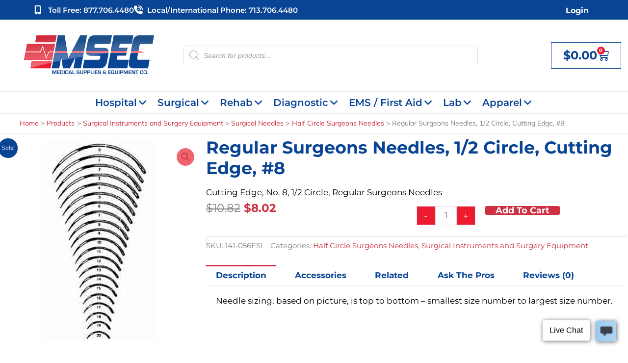

--- FILE ---
content_type: text/css; charset=UTF-8
request_url: https://www.msecompany.net/wp-content/uploads/elementor/css/post-9378.css?ver=1762502730
body_size: 779
content:
.elementor-kit-9378{--e-global-color-primary:#0A4595;--e-global-color-secondary:#252531;--e-global-color-text:#7A7A7A;--e-global-color-accent:#1D5088;--e-global-color-6b0bab2:#FFFFFF;--e-global-color-ddb8095:#F9F9F9;--e-global-color-4a79f99:#ECECEC;--e-global-color-6b0d9df:#E5E5E5;--e-global-color-af9cf4f:#C4C4C4;--e-global-color-bc5a543:#ED1B2F;--e-global-color-dd672b6:#CF3041;--e-global-color-d30422f:#CECECE;--e-global-color-5cddaf0:#D5D5DB;--e-global-color-aea8ce3:#F2F5F9;--e-global-typography-primary-font-family:"Montserrat";--e-global-typography-primary-font-size:3em;--e-global-typography-primary-font-weight:600;--e-global-typography-primary-text-transform:capitalize;--e-global-typography-primary-line-height:1.2em;--e-global-typography-secondary-font-family:"Montserrat";--e-global-typography-secondary-font-size:2.5em;--e-global-typography-secondary-font-weight:700;--e-global-typography-secondary-text-transform:capitalize;--e-global-typography-secondary-line-height:1.2em;--e-global-typography-text-font-family:"Montserrat";--e-global-typography-text-font-size:1.2em;--e-global-typography-text-font-weight:400;--e-global-typography-accent-font-family:"Montserrat";--e-global-typography-accent-font-size:1.3em;--e-global-typography-accent-font-weight:700;--e-global-typography-accent-text-transform:capitalize;--e-global-typography-f78445c-font-family:"Montserrat";--e-global-typography-f78445c-font-size:1.1em;--e-global-typography-f78445c-font-weight:700;--e-global-typography-f78445c-text-transform:capitalize;--e-global-typography-f78445c-line-height:1.7em;--e-global-typography-2040ccb-font-family:"Montserrat";--e-global-typography-2040ccb-font-size:1.1em;--e-global-typography-2040ccb-font-weight:500;--e-global-typography-2040ccb-line-height:20px;--e-global-typography-2040ccb-letter-spacing:0px;--e-global-typography-0ffe3bc-font-family:"Montserrat";--e-global-typography-0ffe3bc-font-size:14px;--e-global-typography-0ffe3bc-font-weight:400;--e-global-typography-0ffe3bc-line-height:30px;--e-global-typography-062c37c-font-family:"Montserrat";--e-global-typography-062c37c-font-size:18px;--e-global-typography-062c37c-font-weight:600;--e-global-typography-062c37c-line-height:36px;--e-global-typography-a96df28-font-family:"Montserrat";--e-global-typography-a96df28-font-size:20px;--e-global-typography-a96df28-font-weight:400;--e-global-typography-a96df28-line-height:36px;--e-global-typography-d2ad237-font-family:"Mulish";--e-global-typography-d2ad237-font-size:18px;--e-global-typography-d2ad237-font-weight:400;--e-global-typography-d2ad237-line-height:24px;--e-global-typography-37bc451-font-family:"Mulish";--e-global-typography-37bc451-font-size:20px;--e-global-typography-37bc451-font-weight:600;--e-global-typography-37bc451-line-height:45px;--e-global-typography-25b9b2b-font-family:"Mulish";--e-global-typography-25b9b2b-font-size:16px;--e-global-typography-25b9b2b-font-weight:600;--e-global-typography-25b9b2b-line-height:24px;--e-global-typography-7b24cda-font-family:"Mulish";--e-global-typography-7b24cda-font-size:12px;--e-global-typography-7b24cda-font-weight:600;--e-global-typography-7b24cda-line-height:20px;--e-global-typography-c476a31-font-family:"Mulish";--e-global-typography-c476a31-font-size:30px;--e-global-typography-c476a31-font-weight:600;--e-global-typography-c476a31-line-height:50px;--e-global-typography-67025ee-font-family:"Mulish";--e-global-typography-67025ee-font-size:20px;--e-global-typography-67025ee-font-weight:600;--e-global-typography-67025ee-line-height:50px;--e-global-typography-aba1e11-font-family:"Mulish";--e-global-typography-aba1e11-font-size:18px;--e-global-typography-aba1e11-font-weight:600;--e-global-typography-aba1e11-line-height:24px;--e-global-typography-75ce8c7-font-family:"Mulish";--e-global-typography-75ce8c7-font-size:16px;--e-global-typography-75ce8c7-font-weight:600;--e-global-typography-75ce8c7-line-height:24px;--e-global-typography-78c3833-font-family:"Mulish";--e-global-typography-78c3833-font-size:40px;--e-global-typography-78c3833-font-weight:600;--e-global-typography-78c3833-line-height:50px;--e-global-typography-8c942ce-font-family:"Mulish";--e-global-typography-8c942ce-font-size:20px;--e-global-typography-8c942ce-font-weight:400;--e-global-typography-8c942ce-line-height:24px;--e-global-typography-a496d84-font-family:"Montserrat";--e-global-typography-a496d84-font-size:1.8em;--e-global-typography-a496d84-font-weight:600;--e-global-typography-a496d84-text-transform:none;--e-global-typography-a496d84-line-height:1.2em;background-color:var( --e-global-color-6b0bab2 );font-family:"Mulish", Sans-serif;font-size:14px;font-weight:400;line-height:20px;}.elementor-kit-9378 e-page-transition{background-color:#FFBC7D;}.elementor-kit-9378 h1{color:var( --e-global-color-secondary );font-family:var( --e-global-typography-78c3833-font-family ), Sans-serif;font-size:var( --e-global-typography-78c3833-font-size );font-weight:var( --e-global-typography-78c3833-font-weight );line-height:var( --e-global-typography-78c3833-line-height );}.elementor-kit-9378 h2{color:var( --e-global-color-secondary );font-family:"Mulish", Sans-serif;font-size:30px;font-weight:600;line-height:50px;}.elementor-kit-9378 h3{color:var( --e-global-color-secondary );font-family:"Mulish", Sans-serif;font-size:24px;font-weight:400;line-height:1em;}.elementor-kit-9378 h4{color:var( --e-global-color-secondary );font-family:"Mulish", Sans-serif;font-size:20px;font-weight:400;line-height:24px;}.elementor-kit-9378 h5{color:var( --e-global-color-secondary );font-family:var( --e-global-typography-aba1e11-font-family ), Sans-serif;font-size:var( --e-global-typography-aba1e11-font-size );font-weight:var( --e-global-typography-aba1e11-font-weight );line-height:var( --e-global-typography-aba1e11-line-height );}.elementor-kit-9378 h6{color:var( --e-global-color-secondary );font-family:var( --e-global-typography-75ce8c7-font-family ), Sans-serif;font-size:var( --e-global-typography-75ce8c7-font-size );font-weight:var( --e-global-typography-75ce8c7-font-weight );line-height:var( --e-global-typography-75ce8c7-line-height );}.elementor-kit-9378 button,.elementor-kit-9378 input[type="button"],.elementor-kit-9378 input[type="submit"],.elementor-kit-9378 .elementor-button{font-family:var( --e-global-typography-primary-font-family ), Sans-serif;font-size:var( --e-global-typography-primary-font-size );font-weight:var( --e-global-typography-primary-font-weight );text-transform:var( --e-global-typography-primary-text-transform );line-height:var( --e-global-typography-primary-line-height );}.elementor-section.elementor-section-boxed > .elementor-container{max-width:1140px;}.e-con{--container-max-width:1140px;}.elementor-widget:not(:last-child){margin-block-end:0px;}.elementor-element{--widgets-spacing:0px 0px;--widgets-spacing-row:0px;--widgets-spacing-column:0px;}{}h1.entry-title{display:var(--page-title-display);}@media(max-width:1024px){.elementor-kit-9378 h1{font-size:var( --e-global-typography-78c3833-font-size );line-height:var( --e-global-typography-78c3833-line-height );}.elementor-kit-9378 h5{font-size:var( --e-global-typography-aba1e11-font-size );line-height:var( --e-global-typography-aba1e11-line-height );}.elementor-kit-9378 h6{font-size:var( --e-global-typography-75ce8c7-font-size );line-height:var( --e-global-typography-75ce8c7-line-height );}.elementor-kit-9378 button,.elementor-kit-9378 input[type="button"],.elementor-kit-9378 input[type="submit"],.elementor-kit-9378 .elementor-button{font-size:var( --e-global-typography-primary-font-size );line-height:var( --e-global-typography-primary-line-height );}.elementor-section.elementor-section-boxed > .elementor-container{max-width:1024px;}.e-con{--container-max-width:1024px;}}@media(max-width:767px){.elementor-kit-9378 h1{font-size:var( --e-global-typography-78c3833-font-size );line-height:var( --e-global-typography-78c3833-line-height );}.elementor-kit-9378 h5{font-size:var( --e-global-typography-aba1e11-font-size );line-height:var( --e-global-typography-aba1e11-line-height );}.elementor-kit-9378 h6{font-size:var( --e-global-typography-75ce8c7-font-size );line-height:var( --e-global-typography-75ce8c7-line-height );}.elementor-kit-9378 button,.elementor-kit-9378 input[type="button"],.elementor-kit-9378 input[type="submit"],.elementor-kit-9378 .elementor-button{font-size:var( --e-global-typography-primary-font-size );line-height:var( --e-global-typography-primary-line-height );}.elementor-section.elementor-section-boxed > .elementor-container{max-width:767px;}.e-con{--container-max-width:767px;}}

--- FILE ---
content_type: text/css; charset=UTF-8
request_url: https://www.msecompany.net/wp-content/uploads/elementor/css/post-41331.css?ver=1762502730
body_size: 2061
content:
.elementor-41331 .elementor-element.elementor-element-76d6d9ee > .elementor-container > .elementor-column > .elementor-widget-wrap{align-content:center;align-items:center;}.elementor-41331 .elementor-element.elementor-element-76d6d9ee:not(.elementor-motion-effects-element-type-background), .elementor-41331 .elementor-element.elementor-element-76d6d9ee > .elementor-motion-effects-container > .elementor-motion-effects-layer{background-color:var( --e-global-color-astglobalcolor0 );}.elementor-41331 .elementor-element.elementor-element-76d6d9ee > .elementor-container{min-height:40px;}.elementor-41331 .elementor-element.elementor-element-76d6d9ee{transition:background 0.3s, border 0.3s, border-radius 0.3s, box-shadow 0.3s;}.elementor-41331 .elementor-element.elementor-element-76d6d9ee > .elementor-background-overlay{transition:background 0.3s, border-radius 0.3s, opacity 0.3s;}.elementor-widget-icon-list .elementor-icon-list-item:not(:last-child):after{border-color:var( --e-global-color-text );}.elementor-widget-icon-list .elementor-icon-list-icon i{color:var( --e-global-color-primary );}.elementor-widget-icon-list .elementor-icon-list-icon svg{fill:var( --e-global-color-primary );}.elementor-widget-icon-list .elementor-icon-list-item > .elementor-icon-list-text, .elementor-widget-icon-list .elementor-icon-list-item > a{font-family:var( --e-global-typography-text-font-family ), Sans-serif;font-size:var( --e-global-typography-text-font-size );font-weight:var( --e-global-typography-text-font-weight );}.elementor-widget-icon-list .elementor-icon-list-text{color:var( --e-global-color-secondary );}.elementor-41331 .elementor-element.elementor-element-6985067c .elementor-icon-list-items:not(.elementor-inline-items) .elementor-icon-list-item:not(:last-child){padding-block-end:calc(15px/2);}.elementor-41331 .elementor-element.elementor-element-6985067c .elementor-icon-list-items:not(.elementor-inline-items) .elementor-icon-list-item:not(:first-child){margin-block-start:calc(15px/2);}.elementor-41331 .elementor-element.elementor-element-6985067c .elementor-icon-list-items.elementor-inline-items .elementor-icon-list-item{margin-inline:calc(15px/2);}.elementor-41331 .elementor-element.elementor-element-6985067c .elementor-icon-list-items.elementor-inline-items{margin-inline:calc(-15px/2);}.elementor-41331 .elementor-element.elementor-element-6985067c .elementor-icon-list-items.elementor-inline-items .elementor-icon-list-item:after{inset-inline-end:calc(-15px/2);}.elementor-41331 .elementor-element.elementor-element-6985067c .elementor-icon-list-icon i{color:#ffffff;transition:color 0.3s;}.elementor-41331 .elementor-element.elementor-element-6985067c .elementor-icon-list-icon svg{fill:#ffffff;transition:fill 0.3s;}.elementor-41331 .elementor-element.elementor-element-6985067c .elementor-icon-list-item:hover .elementor-icon-list-icon i{color:var( --e-global-color-4a79f99 );}.elementor-41331 .elementor-element.elementor-element-6985067c .elementor-icon-list-item:hover .elementor-icon-list-icon svg{fill:var( --e-global-color-4a79f99 );}.elementor-41331 .elementor-element.elementor-element-6985067c{--e-icon-list-icon-size:18px;--icon-vertical-offset:0px;}.elementor-41331 .elementor-element.elementor-element-6985067c .elementor-icon-list-icon{padding-inline-end:0px;}.elementor-41331 .elementor-element.elementor-element-6985067c .elementor-icon-list-item > .elementor-icon-list-text, .elementor-41331 .elementor-element.elementor-element-6985067c .elementor-icon-list-item > a{font-family:"Montserrat", Sans-serif;font-size:1.1em;font-weight:600;text-transform:capitalize;line-height:1.4em;}.elementor-41331 .elementor-element.elementor-element-6985067c .elementor-icon-list-text{color:#ffffff;transition:color 0.3s;}.elementor-widget-text-editor{font-family:var( --e-global-typography-text-font-family ), Sans-serif;font-size:var( --e-global-typography-text-font-size );font-weight:var( --e-global-typography-text-font-weight );color:var( --e-global-color-text );}.elementor-widget-text-editor.elementor-drop-cap-view-stacked .elementor-drop-cap{background-color:var( --e-global-color-primary );}.elementor-widget-text-editor.elementor-drop-cap-view-framed .elementor-drop-cap, .elementor-widget-text-editor.elementor-drop-cap-view-default .elementor-drop-cap{color:var( --e-global-color-primary );border-color:var( --e-global-color-primary );}.elementor-41331 .elementor-element.elementor-element-d8291ff > .elementor-widget-container{margin:10px 10px -20px 0px;}.elementor-41331 .elementor-element.elementor-element-d8291ff{text-align:center;font-family:"Montserrat", Sans-serif;font-size:1.15em;font-weight:700;text-transform:capitalize;color:var( --e-global-color-6b0bab2 );}.elementor-41331 .elementor-element.elementor-element-182d6af0 > .elementor-container > .elementor-column > .elementor-widget-wrap{align-content:center;align-items:center;}.elementor-41331 .elementor-element.elementor-element-74d711b1 > .elementor-element-populated{margin:0px 0px 0px 0px;--e-column-margin-right:0px;--e-column-margin-left:0px;padding:0px 0px 0px 0px;}.elementor-41331 .elementor-element.elementor-element-3138548 > .elementor-container > .elementor-column > .elementor-widget-wrap{align-content:center;align-items:center;}.elementor-41331 .elementor-element.elementor-element-3138548{transition:background 0.3s, border 0.3s, border-radius 0.3s, box-shadow 0.3s;}.elementor-41331 .elementor-element.elementor-element-3138548 > .elementor-background-overlay{transition:background 0.3s, border-radius 0.3s, opacity 0.3s;}.elementor-widget-theme-site-logo .widget-image-caption{color:var( --e-global-color-text );font-family:var( --e-global-typography-text-font-family ), Sans-serif;font-size:var( --e-global-typography-text-font-size );font-weight:var( --e-global-typography-text-font-weight );}.elementor-41331 .elementor-element.elementor-element-680bd4bd > .elementor-widget-container{margin:22px 0px 25px 0px;}.elementor-41331 .elementor-element.elementor-element-680bd4bd{text-align:center;}.elementor-widget-woocommerce-menu-cart .elementor-menu-cart__toggle .elementor-button{font-family:var( --e-global-typography-primary-font-family ), Sans-serif;font-size:var( --e-global-typography-primary-font-size );font-weight:var( --e-global-typography-primary-font-weight );text-transform:var( --e-global-typography-primary-text-transform );line-height:var( --e-global-typography-primary-line-height );}.elementor-widget-woocommerce-menu-cart .elementor-menu-cart__product-name a{font-family:var( --e-global-typography-primary-font-family ), Sans-serif;font-size:var( --e-global-typography-primary-font-size );font-weight:var( --e-global-typography-primary-font-weight );text-transform:var( --e-global-typography-primary-text-transform );line-height:var( --e-global-typography-primary-line-height );}.elementor-widget-woocommerce-menu-cart .elementor-menu-cart__product-price{font-family:var( --e-global-typography-primary-font-family ), Sans-serif;font-size:var( --e-global-typography-primary-font-size );font-weight:var( --e-global-typography-primary-font-weight );text-transform:var( --e-global-typography-primary-text-transform );line-height:var( --e-global-typography-primary-line-height );}.elementor-widget-woocommerce-menu-cart .elementor-menu-cart__footer-buttons .elementor-button{font-family:var( --e-global-typography-primary-font-family ), Sans-serif;font-size:var( --e-global-typography-primary-font-size );font-weight:var( --e-global-typography-primary-font-weight );text-transform:var( --e-global-typography-primary-text-transform );line-height:var( --e-global-typography-primary-line-height );}.elementor-widget-woocommerce-menu-cart .elementor-menu-cart__footer-buttons a.elementor-button--view-cart{font-family:var( --e-global-typography-primary-font-family ), Sans-serif;font-size:var( --e-global-typography-primary-font-size );font-weight:var( --e-global-typography-primary-font-weight );text-transform:var( --e-global-typography-primary-text-transform );line-height:var( --e-global-typography-primary-line-height );}.elementor-widget-woocommerce-menu-cart .elementor-menu-cart__footer-buttons a.elementor-button--checkout{font-family:var( --e-global-typography-primary-font-family ), Sans-serif;font-size:var( --e-global-typography-primary-font-size );font-weight:var( --e-global-typography-primary-font-weight );text-transform:var( --e-global-typography-primary-text-transform );line-height:var( --e-global-typography-primary-line-height );}.elementor-widget-woocommerce-menu-cart .woocommerce-mini-cart__empty-message{font-family:var( --e-global-typography-primary-font-family ), Sans-serif;font-size:var( --e-global-typography-primary-font-size );font-weight:var( --e-global-typography-primary-font-weight );text-transform:var( --e-global-typography-primary-text-transform );line-height:var( --e-global-typography-primary-line-height );}.elementor-41331 .elementor-element.elementor-element-123e2ae{--main-alignment:right;--price-quantity-position--grid-template-rows:auto 75%;--price-quantity-position--align-self:start;--divider-style:solid;--subtotal-divider-style:solid;--elementor-remove-from-cart-button:none;--remove-from-cart-button:block;--toggle-button-text-color:var( --e-global-color-primary );--toggle-button-icon-color:var( --e-global-color-primary );--toggle-button-border-color:var( --e-global-color-primary );--items-indicator-text-color:var( --e-global-color-ddb8095 );--items-indicator-background-color:var( --e-global-color-bc5a543 );--cart-background-color:var( --e-global-color-ddb8095 );--cart-border-style:none;--cart-padding:30px 10px 30px 10px;--cart-close-icon-size:18px;--cart-close-button-color:var( --e-global-color-primary );--cart-close-button-hover-color:var( --e-global-color-dd672b6 );--remove-item-button-size:16px;--remove-item-button-color:var( --e-global-color-text );--remove-item-button-hover-color:var( --e-global-color-dd672b6 );--menu-cart-subtotal-color:var( --e-global-color-astglobalcolor7 );--product-variations-color:var( --e-global-color-text );--product-price-color:var( --e-global-color-astglobalcolor7 );--cart-footer-layout:1fr 1fr;--products-max-height-sidecart:calc(100vh - 240px);--products-max-height-minicart:calc(100vh - 385px);--view-cart-button-text-color:var( --e-global-color-6b0bab2 );--view-cart-button-background-color:var( --e-global-color-dd672b6 );--view-cart-button-hover-text-color:var( --e-global-color-6b0bab2 );--view-cart-button-hover-background-color:var( --e-global-color-primary );--view-cart-button-padding:10px 12px 10px 12px;--checkout-button-background-color:var( --e-global-color-dd672b6 );--checkout-button-hover-background-color:var( --e-global-color-primary );--checkout-button-padding:10px 12px 10px 12px;--empty-message-color:var( --e-global-color-bc5a543 );--empty-message-alignment:center;}.elementor-41331 .elementor-element.elementor-element-123e2ae.elementor-menu-cart--cart-type-mini-cart .elementor-menu-cart__container{right:0;left:auto;transform:none;}.elementor-41331 .elementor-element.elementor-element-123e2ae .elementor-menu-cart__toggle .elementor-button{font-family:"Montserrat", Sans-serif;font-size:1.7em;font-weight:700;text-transform:capitalize;line-height:1.2em;}.elementor-41331 .elementor-element.elementor-element-123e2ae .elementor-menu-cart__subtotal{font-family:var( --e-global-typography-accent-font-family ), Sans-serif;font-size:var( --e-global-typography-accent-font-size );font-weight:var( --e-global-typography-accent-font-weight );text-transform:var( --e-global-typography-accent-text-transform );}.elementor-41331 .elementor-element.elementor-element-123e2ae .widget_shopping_cart_content{--subtotal-divider-left-width:0;--subtotal-divider-right-width:0;}.elementor-41331 .elementor-element.elementor-element-123e2ae .elementor-menu-cart__product-name a{font-family:"Montserrat", Sans-serif;font-size:1.3em;font-weight:700;text-transform:capitalize;line-height:1.2em;color:var( --e-global-color-primary );}.elementor-41331 .elementor-element.elementor-element-123e2ae .elementor-menu-cart__product-name a:hover{color:var( --e-global-color-bc5a543 );}.elementor-41331 .elementor-element.elementor-element-123e2ae .elementor-menu-cart__product .variation{font-family:var( --e-global-typography-accent-font-family ), Sans-serif;font-size:var( --e-global-typography-accent-font-size );font-weight:var( --e-global-typography-accent-font-weight );text-transform:var( --e-global-typography-accent-text-transform );}.elementor-41331 .elementor-element.elementor-element-123e2ae .elementor-menu-cart__product-price{font-family:var( --e-global-typography-accent-font-family ), Sans-serif;font-size:var( --e-global-typography-accent-font-size );font-weight:var( --e-global-typography-accent-font-weight );text-transform:var( --e-global-typography-accent-text-transform );}.elementor-41331 .elementor-element.elementor-element-123e2ae .elementor-menu-cart__product-price .product-quantity{font-family:var( --e-global-typography-text-font-family ), Sans-serif;font-size:var( --e-global-typography-text-font-size );font-weight:var( --e-global-typography-text-font-weight );}.elementor-41331 .elementor-element.elementor-element-123e2ae .elementor-menu-cart__footer-buttons .elementor-button{font-family:"Montserrat", Sans-serif;font-size:1.2em;font-weight:700;text-transform:capitalize;line-height:1em;}.elementor-41331 .elementor-element.elementor-element-123e2ae .elementor-menu-cart__footer-buttons a.elementor-button--view-cart{font-family:"Montserrat", Sans-serif;font-size:1em;font-weight:600;}.elementor-41331 .elementor-element.elementor-element-123e2ae .elementor-menu-cart__footer-buttons a.elementor-button--checkout{font-family:"Montserrat", Sans-serif;font-size:1em;font-weight:600;line-height:1em;}.elementor-41331 .elementor-element.elementor-element-123e2ae .woocommerce-mini-cart__empty-message{font-family:var( --e-global-typography-accent-font-family ), Sans-serif;font-size:var( --e-global-typography-accent-font-size );font-weight:var( --e-global-typography-accent-font-weight );text-transform:var( --e-global-typography-accent-text-transform );}.elementor-41331 .elementor-element.elementor-element-33641f8.stratum-mega-menu-layout-horizontal .stratum-top-mega-menu{justify-content:center;}.elementor-41331 .elementor-element.elementor-element-33641f8 > .elementor-widget-container{border-style:solid;border-width:1px 0px 1px 0px;border-color:var( --e-global-color-4a79f99 );}.elementor-41331 .elementor-element.elementor-element-33641f8 .stratum-top-mega-menu > .stratum-menu-item > .stratum-menu-item__wrapper{padding:10px 10px 10px 10px;}.elementor-41331 .elementor-element.elementor-element-33641f8 .stratum-top-mega-menu > .stratum-menu-item > .stratum-menu-item__wrapper .stratum-menu-item__link{font-family:"Montserrat", Sans-serif;font-size:1.4em;font-weight:600;text-transform:capitalize;color:var( --e-global-color-primary );}.elementor-41331 .elementor-element.elementor-element-33641f8 .stratum-top-mega-menu > .stratum-menu-item:hover > .stratum-menu-item__wrapper .stratum-menu-item__link{color:var( --e-global-color-dd672b6 );}.elementor-41331 .elementor-element.elementor-element-33641f8 .stratum-mega-menu-sub-menu > .stratum-menu-item > .stratum-menu-item__wrapper{padding:10px 15px 10px 15px;}.elementor-41331 .elementor-element.elementor-element-33641f8 .stratum-mega-menu-sub-menu > .stratum-menu-item > .stratum-menu-item__wrapper .stratum-menu-item__link{font-family:"Montserrat", Sans-serif;font-size:1.15em;font-weight:500;line-height:1.2em;color:var( --e-global-color-primary );}.elementor-41331 .elementor-element.elementor-element-33641f8 .stratum-mega-menu-sub-menu  > .stratum-menu-item:hover > .stratum-menu-item__wrapper .stratum-menu-item__link{color:var( --e-global-color-bc5a543 );}.elementor-41331 .elementor-element.elementor-element-33641f8.stratum-menu-dropdown-ha-left .stratum-top-mega-menu > .stratum-menu-item > .stratum-menu-item__wrapper .stratum-menu-dropdown{margin-right:2px;margin-left:0;}.elementor-41331 .elementor-element.elementor-element-33641f8.stratum-menu-dropdown-ha-left .stratum-sub-menu-simple.stratum-mega-menu-sub-menu .stratum-menu-dropdown{margin-right:2px;margin-left:0;}.elementor-41331 .elementor-element.elementor-element-33641f8.stratum-menu-dropdown-ha-right .stratum-top-mega-menu > .stratum-menu-item > .stratum-menu-item__wrapper .stratum-menu-dropdown{margin-left:2px;margin-right:0;}.elementor-41331 .elementor-element.elementor-element-33641f8.stratum-menu-dropdown-ha-right .stratum-sub-menu-simple.stratum-mega-menu-sub-menu .stratum-menu-dropdown{margin-left:2px;margin-right:0;}.elementor-41331 .elementor-element.elementor-element-33641f8 .stratum-top-mega-menu > .stratum-menu-item > .stratum-menu-item__wrapper .stratum-menu-dropdown{font-size:20px;color:var( --e-global-color-primary );}.elementor-41331 .elementor-element.elementor-element-33641f8 .stratum-sub-menu-simple.stratum-mega-menu-sub-menu .stratum-menu-dropdown{font-size:20px;color:var( --e-global-color-primary );}.elementor-41331 .elementor-element.elementor-element-33641f8 .stratum-top-mega-menu > .stratum-menu-item > .stratum-menu-item__wrapper .stratum-menu-dropdown svg{width:20px;height:20px;}.elementor-41331 .elementor-element.elementor-element-33641f8 .stratum-sub-menu-simple.stratum-mega-menu-sub-menu .stratum-menu-dropdown > svg{width:20px;height:20px;}.elementor-41331 .elementor-element.elementor-element-33641f8 .stratum-top-mega-menu > .stratum-menu-item > .stratum-menu-item__wrapper .stratum-menu-dropdown svg > path{fill:var( --e-global-color-primary );}.elementor-41331 .elementor-element.elementor-element-33641f8 .stratum-top-mega-menu > .stratum-menu-item > .stratum-menu-item__wrapper .stratum-menu-dropdown svg > g{fill:var( --e-global-color-primary );}.elementor-41331 .elementor-element.elementor-element-33641f8 .stratum-sub-menu-simple.stratum-mega-menu-sub-menu .stratum-menu-dropdown svg > path{fill:var( --e-global-color-primary );}.elementor-41331 .elementor-element.elementor-element-33641f8 .stratum-sub-menu-simple.stratum-mega-menu-sub-menu .stratum-menu-dropdown svg > g{fill:var( --e-global-color-primary );}.elementor-41331 .elementor-element.elementor-element-33641f8 .stratum-top-mega-menu > .stratum-menu-item:hover > .stratum-menu-item__wrapper .stratum-menu-dropdown{color:var( --e-global-color-bc5a543 );}.elementor-41331 .elementor-element.elementor-element-33641f8 .stratum-sub-menu-simple.stratum-mega-menu-sub-menu .stratum-menu-item:hover > .stratum-menu-item__wrapper > .stratum-menu-dropdown{color:var( --e-global-color-bc5a543 );}.elementor-41331 .elementor-element.elementor-element-33641f8 .stratum-top-mega-menu > .stratum-menu-item:hover > .stratum-menu-item__wrapper .stratum-menu-dropdown svg > path{fill:var( --e-global-color-bc5a543 );}.elementor-41331 .elementor-element.elementor-element-33641f8 .stratum-top-mega-menu > .stratum-menu-item:hover > .stratum-menu-item__wrapper .stratum-menu-dropdown svg > g{fill:var( --e-global-color-bc5a543 );}.elementor-41331 .elementor-element.elementor-element-33641f8 .stratum-sub-menu-simple.stratum-mega-menu-sub-menu > .stratum-menu-item:hover > .stratum-menu-item__wrapper > .stratum-menu-dropdown svg > path{fill:var( --e-global-color-bc5a543 );}.elementor-41331 .elementor-element.elementor-element-33641f8 .stratum-sub-menu-simple.stratum-mega-menu-sub-menu .stratum-menu-item:hover > .stratum-menu-item__wrapper > .stratum-menu-dropdown svg > g{fill:var( --e-global-color-bc5a543 );}.elementor-41331 .elementor-element.elementor-element-33641f8 .stratum-sub-menu.stratum-sub-mega-menu .stratum-sub-mega-menu__wrapper{max-width:1130px;margin-top:0px;margin-bottom:0px;}.elementor-41331 .elementor-element.elementor-element-33641f8.elementor-widget-stratum-menu-mega-menu{--breakpoint:768px;}.elementor-41331 .elementor-element.elementor-element-33641f8 .stratum-mega-menu-toggle.is-opened .stratum-menu-toggle__button{background-color:var( --e-global-color-primary );}.elementor-theme-builder-content-area{height:400px;}.elementor-location-header:before, .elementor-location-footer:before{content:"";display:table;clear:both;}@media(min-width:768px){.elementor-41331 .elementor-element.elementor-element-b624d95{width:28.42%;}.elementor-41331 .elementor-element.elementor-element-d342762{width:48.525%;}.elementor-41331 .elementor-element.elementor-element-f49776e{width:22.719%;}}@media(max-width:1200px){.elementor-41331 .elementor-element.elementor-element-76d6d9ee{padding:5px 5px 5px 5px;}.elementor-41331 .elementor-element.elementor-element-6985067c > .elementor-widget-container{padding:0px 0px 0px 10px;}}@media(max-width:1024px){.elementor-41331 .elementor-element.elementor-element-76d6d9ee{padding:15px 20px 15px 20px;}.elementor-widget-icon-list .elementor-icon-list-item > .elementor-icon-list-text, .elementor-widget-icon-list .elementor-icon-list-item > a{font-size:var( --e-global-typography-text-font-size );}.elementor-widget-text-editor{font-size:var( --e-global-typography-text-font-size );}.elementor-widget-theme-site-logo .widget-image-caption{font-size:var( --e-global-typography-text-font-size );}.elementor-41331 .elementor-element.elementor-element-680bd4bd > .elementor-widget-container{margin:30px 0px 30px 0px;}.elementor-widget-woocommerce-menu-cart .elementor-menu-cart__toggle .elementor-button{font-size:var( --e-global-typography-primary-font-size );line-height:var( --e-global-typography-primary-line-height );}.elementor-widget-woocommerce-menu-cart .elementor-menu-cart__product-name a{font-size:var( --e-global-typography-primary-font-size );line-height:var( --e-global-typography-primary-line-height );}.elementor-widget-woocommerce-menu-cart .elementor-menu-cart__product-price{font-size:var( --e-global-typography-primary-font-size );line-height:var( --e-global-typography-primary-line-height );}.elementor-widget-woocommerce-menu-cart .elementor-menu-cart__footer-buttons .elementor-button{font-size:var( --e-global-typography-primary-font-size );line-height:var( --e-global-typography-primary-line-height );}.elementor-widget-woocommerce-menu-cart .elementor-menu-cart__footer-buttons a.elementor-button--view-cart{font-size:var( --e-global-typography-primary-font-size );line-height:var( --e-global-typography-primary-line-height );}.elementor-widget-woocommerce-menu-cart .elementor-menu-cart__footer-buttons a.elementor-button--checkout{font-size:var( --e-global-typography-primary-font-size );line-height:var( --e-global-typography-primary-line-height );}.elementor-widget-woocommerce-menu-cart .woocommerce-mini-cart__empty-message{font-size:var( --e-global-typography-primary-font-size );line-height:var( --e-global-typography-primary-line-height );}.elementor-41331 .elementor-element.elementor-element-123e2ae .elementor-menu-cart__subtotal{font-size:var( --e-global-typography-accent-font-size );}.elementor-41331 .elementor-element.elementor-element-123e2ae .elementor-menu-cart__product .variation{font-size:var( --e-global-typography-accent-font-size );}.elementor-41331 .elementor-element.elementor-element-123e2ae .elementor-menu-cart__product-price{font-size:var( --e-global-typography-accent-font-size );}.elementor-41331 .elementor-element.elementor-element-123e2ae .elementor-menu-cart__product-price .product-quantity{font-size:var( --e-global-typography-text-font-size );}.elementor-41331 .elementor-element.elementor-element-123e2ae .woocommerce-mini-cart__empty-message{font-size:var( --e-global-typography-accent-font-size );}.elementor-41331 .elementor-element.elementor-element-33641f8 .stratum-mega-menu-toggle .stratum-menu-toggle__button{font-size:20px;}.elementor-41331 .elementor-element.elementor-element-33641f8 .stratum-mega-menu-toggle .stratum-menu-toggle__button svg{width:20px;height:20px;}}@media(max-width:767px){.elementor-41331 .elementor-element.elementor-element-76d6d9ee > .elementor-container{min-height:0px;}.elementor-41331 .elementor-element.elementor-element-76d6d9ee{padding:0px 20px 0px 20px;}.elementor-41331 .elementor-element.elementor-element-530e083c > .elementor-element-populated{padding:0px 0px 0px 0px;}.elementor-widget-icon-list .elementor-icon-list-item > .elementor-icon-list-text, .elementor-widget-icon-list .elementor-icon-list-item > a{font-size:var( --e-global-typography-text-font-size );}.elementor-41331 .elementor-element.elementor-element-6985067c .elementor-icon-list-items:not(.elementor-inline-items) .elementor-icon-list-item:not(:last-child){padding-block-end:calc(25px/2);}.elementor-41331 .elementor-element.elementor-element-6985067c .elementor-icon-list-items:not(.elementor-inline-items) .elementor-icon-list-item:not(:first-child){margin-block-start:calc(25px/2);}.elementor-41331 .elementor-element.elementor-element-6985067c .elementor-icon-list-items.elementor-inline-items .elementor-icon-list-item{margin-inline:calc(25px/2);}.elementor-41331 .elementor-element.elementor-element-6985067c .elementor-icon-list-items.elementor-inline-items{margin-inline:calc(-25px/2);}.elementor-41331 .elementor-element.elementor-element-6985067c .elementor-icon-list-items.elementor-inline-items .elementor-icon-list-item:after{inset-inline-end:calc(-25px/2);}.elementor-widget-text-editor{font-size:var( --e-global-typography-text-font-size );}.elementor-widget-theme-site-logo .widget-image-caption{font-size:var( --e-global-typography-text-font-size );}.elementor-41331 .elementor-element.elementor-element-680bd4bd > .elementor-widget-container{margin:010px 0px 10px 0px;}.elementor-41331 .elementor-element.elementor-element-680bd4bd img{width:80px;}.elementor-widget-woocommerce-menu-cart .elementor-menu-cart__toggle .elementor-button{font-size:var( --e-global-typography-primary-font-size );line-height:var( --e-global-typography-primary-line-height );}.elementor-widget-woocommerce-menu-cart .elementor-menu-cart__product-name a{font-size:var( --e-global-typography-primary-font-size );line-height:var( --e-global-typography-primary-line-height );}.elementor-widget-woocommerce-menu-cart .elementor-menu-cart__product-price{font-size:var( --e-global-typography-primary-font-size );line-height:var( --e-global-typography-primary-line-height );}.elementor-widget-woocommerce-menu-cart .elementor-menu-cart__footer-buttons .elementor-button{font-size:var( --e-global-typography-primary-font-size );line-height:var( --e-global-typography-primary-line-height );}.elementor-widget-woocommerce-menu-cart .elementor-menu-cart__footer-buttons a.elementor-button--view-cart{font-size:var( --e-global-typography-primary-font-size );line-height:var( --e-global-typography-primary-line-height );}.elementor-widget-woocommerce-menu-cart .elementor-menu-cart__footer-buttons a.elementor-button--checkout{font-size:var( --e-global-typography-primary-font-size );line-height:var( --e-global-typography-primary-line-height );}.elementor-widget-woocommerce-menu-cart .woocommerce-mini-cart__empty-message{font-size:var( --e-global-typography-primary-font-size );line-height:var( --e-global-typography-primary-line-height );}.elementor-41331 .elementor-element.elementor-element-123e2ae .elementor-menu-cart__subtotal{font-size:var( --e-global-typography-accent-font-size );}.elementor-41331 .elementor-element.elementor-element-123e2ae .elementor-menu-cart__product .variation{font-size:var( --e-global-typography-accent-font-size );}.elementor-41331 .elementor-element.elementor-element-123e2ae .elementor-menu-cart__product-price{font-size:var( --e-global-typography-accent-font-size );}.elementor-41331 .elementor-element.elementor-element-123e2ae .elementor-menu-cart__product-price .product-quantity{font-size:var( --e-global-typography-text-font-size );}.elementor-41331 .elementor-element.elementor-element-123e2ae .woocommerce-mini-cart__empty-message{font-size:var( --e-global-typography-accent-font-size );}}@media(max-width:1024px) and (min-width:768px){.elementor-41331 .elementor-element.elementor-element-530e083c{width:50%;}.elementor-41331 .elementor-element.elementor-element-a3a49b9{width:30%;}}

--- FILE ---
content_type: text/css; charset=UTF-8
request_url: https://www.msecompany.net/wp-content/uploads/elementor/css/post-42448.css?ver=1762502730
body_size: 1898
content:
.elementor-42448 .elementor-element.elementor-element-271bc4b4:not(.elementor-motion-effects-element-type-background), .elementor-42448 .elementor-element.elementor-element-271bc4b4 > .elementor-motion-effects-container > .elementor-motion-effects-layer{background-color:var( --e-global-color-dd672b6 );}.elementor-42448 .elementor-element.elementor-element-271bc4b4{transition:background 0.3s, border 0.3s, border-radius 0.3s, box-shadow 0.3s;padding:25px 0px 25px 0px;}.elementor-42448 .elementor-element.elementor-element-271bc4b4 > .elementor-background-overlay{transition:background 0.3s, border-radius 0.3s, opacity 0.3s;}.elementor-widget-heading .elementor-heading-title{font-family:var( --e-global-typography-primary-font-family ), Sans-serif;font-size:var( --e-global-typography-primary-font-size );font-weight:var( --e-global-typography-primary-font-weight );text-transform:var( --e-global-typography-primary-text-transform );line-height:var( --e-global-typography-primary-line-height );color:var( --e-global-color-primary );}.elementor-42448 .elementor-element.elementor-element-517ff7b9 > .elementor-widget-container{padding:0px 0px 10px 0px;}.elementor-42448 .elementor-element.elementor-element-517ff7b9{text-align:center;}.elementor-42448 .elementor-element.elementor-element-517ff7b9 .elementor-heading-title{font-family:"Montserrat", Sans-serif;font-size:1.8em;font-weight:700;text-transform:capitalize;line-height:1.2em;color:#ffffff;}.elementor-42448 .elementor-element.elementor-element-07cad73 > .elementor-container > .elementor-column > .elementor-widget-wrap{align-content:center;align-items:center;}.elementor-42448 .elementor-element.elementor-element-07cad73 > .elementor-container{max-width:1200px;}.elementor-bc-flex-widget .elementor-42448 .elementor-element.elementor-element-a836b35.elementor-column .elementor-widget-wrap{align-items:center;}.elementor-42448 .elementor-element.elementor-element-a836b35.elementor-column.elementor-element[data-element_type="column"] > .elementor-widget-wrap.elementor-element-populated{align-content:center;align-items:center;}.elementor-42448 .elementor-element.elementor-element-a836b35 > .elementor-element-populated{border-style:solid;border-width:0px 1px 0px 0px;border-color:#C4C4C485;padding:20px 12px 20px 12px;}.elementor-42448 .elementor-element.elementor-element-a836b35 > .elementor-element-populated, .elementor-42448 .elementor-element.elementor-element-a836b35 > .elementor-element-populated > .elementor-background-overlay, .elementor-42448 .elementor-element.elementor-element-a836b35 > .elementor-background-slideshow{border-radius:0px 0px 0px 0px;}.elementor-widget-text-editor{font-family:var( --e-global-typography-text-font-family ), Sans-serif;font-size:var( --e-global-typography-text-font-size );font-weight:var( --e-global-typography-text-font-weight );color:var( --e-global-color-text );}.elementor-widget-text-editor.elementor-drop-cap-view-stacked .elementor-drop-cap{background-color:var( --e-global-color-primary );}.elementor-widget-text-editor.elementor-drop-cap-view-framed .elementor-drop-cap, .elementor-widget-text-editor.elementor-drop-cap-view-default .elementor-drop-cap{color:var( --e-global-color-primary );border-color:var( --e-global-color-primary );}.elementor-42448 .elementor-element.elementor-element-4d49332 > .elementor-widget-container{margin:0px 0px -25px 0px;padding:0px 0px 0px 0px;}.elementor-42448 .elementor-element.elementor-element-4d49332{text-align:center;font-family:var( --e-global-typography-accent-font-family ), Sans-serif;font-size:var( --e-global-typography-accent-font-size );font-weight:var( --e-global-typography-accent-font-weight );text-transform:var( --e-global-typography-accent-text-transform );color:var( --e-global-color-6b0bab2 );}.elementor-bc-flex-widget .elementor-42448 .elementor-element.elementor-element-2c1b37b.elementor-column .elementor-widget-wrap{align-items:center;}.elementor-42448 .elementor-element.elementor-element-2c1b37b.elementor-column.elementor-element[data-element_type="column"] > .elementor-widget-wrap.elementor-element-populated{align-content:center;align-items:center;}.elementor-42448 .elementor-element.elementor-element-2c1b37b > .elementor-element-populated{border-style:solid;border-width:0px 0px 0px 1px;border-color:#C4C4C485;padding:20px 12px 20px 12px;}.elementor-42448 .elementor-element.elementor-element-2c1b37b > .elementor-element-populated, .elementor-42448 .elementor-element.elementor-element-2c1b37b > .elementor-element-populated > .elementor-background-overlay, .elementor-42448 .elementor-element.elementor-element-2c1b37b > .elementor-background-slideshow{border-radius:0px 0px 0px 0px;}.elementor-42448 .elementor-element.elementor-element-8012d49 > .elementor-widget-container{margin:0px 0px -25px 0px;padding:0px 0px 0px 0px;}.elementor-42448 .elementor-element.elementor-element-8012d49{text-align:center;font-family:var( --e-global-typography-accent-font-family ), Sans-serif;font-size:var( --e-global-typography-accent-font-size );font-weight:var( --e-global-typography-accent-font-weight );text-transform:var( --e-global-typography-accent-text-transform );color:var( --e-global-color-6b0bab2 );}.elementor-bc-flex-widget .elementor-42448 .elementor-element.elementor-element-6d9f345.elementor-column .elementor-widget-wrap{align-items:center;}.elementor-42448 .elementor-element.elementor-element-6d9f345.elementor-column.elementor-element[data-element_type="column"] > .elementor-widget-wrap.elementor-element-populated{align-content:center;align-items:center;}.elementor-42448 .elementor-element.elementor-element-6d9f345 > .elementor-element-populated{border-style:solid;border-width:0px 0px 0px 1px;border-color:#C4C4C485;padding:20px 12px 20px 12px;}.elementor-42448 .elementor-element.elementor-element-6d9f345 > .elementor-element-populated, .elementor-42448 .elementor-element.elementor-element-6d9f345 > .elementor-element-populated > .elementor-background-overlay, .elementor-42448 .elementor-element.elementor-element-6d9f345 > .elementor-background-slideshow{border-radius:0px 0px 0px 0px;}.elementor-42448 .elementor-element.elementor-element-09e5a6f > .elementor-widget-container{margin:0px 0px -25px 0px;padding:0px 0px 0px 0px;}.elementor-42448 .elementor-element.elementor-element-09e5a6f{text-align:center;font-family:"Montserrat", Sans-serif;font-size:1.3em;font-weight:700;color:var( --e-global-color-6b0bab2 );}.elementor-42448 .elementor-element.elementor-element-693b1e80:not(.elementor-motion-effects-element-type-background), .elementor-42448 .elementor-element.elementor-element-693b1e80 > .elementor-motion-effects-container > .elementor-motion-effects-layer{background-color:var( --e-global-color-6b0bab2 );}.elementor-42448 .elementor-element.elementor-element-693b1e80{transition:background 0.3s, border 0.3s, border-radius 0.3s, box-shadow 0.3s;padding:0px 50px 0px 50px;}.elementor-42448 .elementor-element.elementor-element-693b1e80 > .elementor-background-overlay{transition:background 0.3s, border-radius 0.3s, opacity 0.3s;}.elementor-42448 .elementor-element.elementor-element-3e42bdbc > .elementor-container > .elementor-column > .elementor-widget-wrap{align-content:flex-start;align-items:flex-start;}.elementor-42448 .elementor-element.elementor-element-3e42bdbc:not(.elementor-motion-effects-element-type-background), .elementor-42448 .elementor-element.elementor-element-3e42bdbc > .elementor-motion-effects-container > .elementor-motion-effects-layer{background-color:var( --e-global-color-6b0bab2 );}.elementor-42448 .elementor-element.elementor-element-3e42bdbc{transition:background 0.3s, border 0.3s, border-radius 0.3s, box-shadow 0.3s;margin-top:0px;margin-bottom:0px;padding:65px 0px 0px 0px;}.elementor-42448 .elementor-element.elementor-element-3e42bdbc > .elementor-background-overlay{transition:background 0.3s, border-radius 0.3s, opacity 0.3s;}.elementor-42448 .elementor-element.elementor-element-3e42bdbc > .elementor-shape-top .elementor-shape-fill{fill:var( --e-global-color-bc5a543 );}.elementor-42448 .elementor-element.elementor-element-3e42bdbc > .elementor-shape-top svg{width:calc(100% + 1.3px);height:13px;}.elementor-42448 .elementor-element.elementor-element-48d3ea98 > .elementor-element-populated{margin:0px 50px 0px 0px;--e-column-margin-right:50px;--e-column-margin-left:0px;}.elementor-widget-theme-site-logo .widget-image-caption{color:var( --e-global-color-text );font-family:var( --e-global-typography-text-font-family ), Sans-serif;font-size:var( --e-global-typography-text-font-size );font-weight:var( --e-global-typography-text-font-weight );}.elementor-42448 .elementor-element.elementor-element-559d458f > .elementor-widget-container{padding:0px 0px 15px 0px;}.elementor-42448 .elementor-element.elementor-element-559d458f{text-align:center;}.elementor-widget-image .widget-image-caption{color:var( --e-global-color-text );font-family:var( --e-global-typography-text-font-family ), Sans-serif;font-size:var( --e-global-typography-text-font-size );font-weight:var( --e-global-typography-text-font-weight );}.elementor-42448 .elementor-element.elementor-element-597fe39c > .elementor-widget-container{padding:0px 0px 7px 0px;}.elementor-42448 .elementor-element.elementor-element-597fe39c .elementor-heading-title{font-family:var( --e-global-typography-accent-font-family ), Sans-serif;font-size:var( --e-global-typography-accent-font-size );font-weight:var( --e-global-typography-accent-font-weight );text-transform:var( --e-global-typography-accent-text-transform );color:var( --e-global-color-primary );}.elementor-widget-icon-list .elementor-icon-list-item:not(:last-child):after{border-color:var( --e-global-color-text );}.elementor-widget-icon-list .elementor-icon-list-icon i{color:var( --e-global-color-primary );}.elementor-widget-icon-list .elementor-icon-list-icon svg{fill:var( --e-global-color-primary );}.elementor-widget-icon-list .elementor-icon-list-item > .elementor-icon-list-text, .elementor-widget-icon-list .elementor-icon-list-item > a{font-family:var( --e-global-typography-text-font-family ), Sans-serif;font-size:var( --e-global-typography-text-font-size );font-weight:var( --e-global-typography-text-font-weight );}.elementor-widget-icon-list .elementor-icon-list-text{color:var( --e-global-color-secondary );}.elementor-42448 .elementor-element.elementor-element-3919fdba .elementor-icon-list-items:not(.elementor-inline-items) .elementor-icon-list-item:not(:last-child){padding-block-end:calc(5px/2);}.elementor-42448 .elementor-element.elementor-element-3919fdba .elementor-icon-list-items:not(.elementor-inline-items) .elementor-icon-list-item:not(:first-child){margin-block-start:calc(5px/2);}.elementor-42448 .elementor-element.elementor-element-3919fdba .elementor-icon-list-items.elementor-inline-items .elementor-icon-list-item{margin-inline:calc(5px/2);}.elementor-42448 .elementor-element.elementor-element-3919fdba .elementor-icon-list-items.elementor-inline-items{margin-inline:calc(-5px/2);}.elementor-42448 .elementor-element.elementor-element-3919fdba .elementor-icon-list-items.elementor-inline-items .elementor-icon-list-item:after{inset-inline-end:calc(-5px/2);}.elementor-42448 .elementor-element.elementor-element-3919fdba .elementor-icon-list-icon i{transition:color 0.3s;}.elementor-42448 .elementor-element.elementor-element-3919fdba .elementor-icon-list-icon svg{transition:fill 0.3s;}.elementor-42448 .elementor-element.elementor-element-3919fdba{--e-icon-list-icon-size:0px;--icon-vertical-offset:0px;}.elementor-42448 .elementor-element.elementor-element-3919fdba .elementor-icon-list-icon{padding-inline-end:0px;}.elementor-42448 .elementor-element.elementor-element-3919fdba .elementor-icon-list-item > .elementor-icon-list-text, .elementor-42448 .elementor-element.elementor-element-3919fdba .elementor-icon-list-item > a{font-family:"Montserrat", Sans-serif;font-size:1.2em;font-weight:500;}.elementor-42448 .elementor-element.elementor-element-3919fdba .elementor-icon-list-text{color:var( --e-global-color-bc5a543 );transition:color 0.3s;}.elementor-42448 .elementor-element.elementor-element-3d329091 > .elementor-widget-container{padding:0px 0px 7px 0px;}.elementor-42448 .elementor-element.elementor-element-3d329091 .elementor-heading-title{font-family:var( --e-global-typography-accent-font-family ), Sans-serif;font-size:var( --e-global-typography-accent-font-size );font-weight:var( --e-global-typography-accent-font-weight );text-transform:var( --e-global-typography-accent-text-transform );color:var( --e-global-color-primary );}.elementor-42448 .elementor-element.elementor-element-1e7c6363 .elementor-icon-list-items:not(.elementor-inline-items) .elementor-icon-list-item:not(:last-child){padding-block-end:calc(5px/2);}.elementor-42448 .elementor-element.elementor-element-1e7c6363 .elementor-icon-list-items:not(.elementor-inline-items) .elementor-icon-list-item:not(:first-child){margin-block-start:calc(5px/2);}.elementor-42448 .elementor-element.elementor-element-1e7c6363 .elementor-icon-list-items.elementor-inline-items .elementor-icon-list-item{margin-inline:calc(5px/2);}.elementor-42448 .elementor-element.elementor-element-1e7c6363 .elementor-icon-list-items.elementor-inline-items{margin-inline:calc(-5px/2);}.elementor-42448 .elementor-element.elementor-element-1e7c6363 .elementor-icon-list-items.elementor-inline-items .elementor-icon-list-item:after{inset-inline-end:calc(-5px/2);}.elementor-42448 .elementor-element.elementor-element-1e7c6363 .elementor-icon-list-icon i{transition:color 0.3s;}.elementor-42448 .elementor-element.elementor-element-1e7c6363 .elementor-icon-list-icon svg{transition:fill 0.3s;}.elementor-42448 .elementor-element.elementor-element-1e7c6363{--e-icon-list-icon-size:0px;--icon-vertical-offset:0px;}.elementor-42448 .elementor-element.elementor-element-1e7c6363 .elementor-icon-list-icon{padding-inline-end:0px;}.elementor-42448 .elementor-element.elementor-element-1e7c6363 .elementor-icon-list-item > .elementor-icon-list-text, .elementor-42448 .elementor-element.elementor-element-1e7c6363 .elementor-icon-list-item > a{font-family:"Montserrat", Sans-serif;font-size:1.2em;font-weight:500;}.elementor-42448 .elementor-element.elementor-element-1e7c6363 .elementor-icon-list-text{color:var( --e-global-color-bc5a543 );transition:color 0.3s;}.elementor-42448 .elementor-element.elementor-element-3a63949c > .elementor-widget-container{padding:0px 0px 7px 0px;}.elementor-42448 .elementor-element.elementor-element-3a63949c .elementor-heading-title{font-family:var( --e-global-typography-accent-font-family ), Sans-serif;font-size:var( --e-global-typography-accent-font-size );font-weight:var( --e-global-typography-accent-font-weight );text-transform:var( --e-global-typography-accent-text-transform );color:var( --e-global-color-primary );}.elementor-42448 .elementor-element.elementor-element-4caf1e85 .elementor-icon-list-items:not(.elementor-inline-items) .elementor-icon-list-item:not(:last-child){padding-block-end:calc(5px/2);}.elementor-42448 .elementor-element.elementor-element-4caf1e85 .elementor-icon-list-items:not(.elementor-inline-items) .elementor-icon-list-item:not(:first-child){margin-block-start:calc(5px/2);}.elementor-42448 .elementor-element.elementor-element-4caf1e85 .elementor-icon-list-items.elementor-inline-items .elementor-icon-list-item{margin-inline:calc(5px/2);}.elementor-42448 .elementor-element.elementor-element-4caf1e85 .elementor-icon-list-items.elementor-inline-items{margin-inline:calc(-5px/2);}.elementor-42448 .elementor-element.elementor-element-4caf1e85 .elementor-icon-list-items.elementor-inline-items .elementor-icon-list-item:after{inset-inline-end:calc(-5px/2);}.elementor-42448 .elementor-element.elementor-element-4caf1e85 .elementor-icon-list-icon i{transition:color 0.3s;}.elementor-42448 .elementor-element.elementor-element-4caf1e85 .elementor-icon-list-icon svg{transition:fill 0.3s;}.elementor-42448 .elementor-element.elementor-element-4caf1e85{--e-icon-list-icon-size:0px;--icon-vertical-offset:0px;}.elementor-42448 .elementor-element.elementor-element-4caf1e85 .elementor-icon-list-icon{padding-inline-end:0px;}.elementor-42448 .elementor-element.elementor-element-4caf1e85 .elementor-icon-list-item > .elementor-icon-list-text, .elementor-42448 .elementor-element.elementor-element-4caf1e85 .elementor-icon-list-item > a{font-family:"Montserrat", Sans-serif;font-size:1.2em;font-weight:500;}.elementor-42448 .elementor-element.elementor-element-4caf1e85 .elementor-icon-list-text{color:var( --e-global-color-bc5a543 );transition:color 0.3s;}.elementor-42448 .elementor-element.elementor-element-96d1278 > .elementor-container > .elementor-column > .elementor-widget-wrap{align-content:center;align-items:center;}.elementor-42448 .elementor-element.elementor-element-96d1278{margin-top:0px;margin-bottom:6px;padding:0px 10px 40px 10px;}.elementor-42448 .elementor-element.elementor-element-0304b15 > .elementor-widget-container{margin:0px 0px -23px 0px;padding:2px 0px 0px 0px;}.elementor-42448 .elementor-element.elementor-element-0304b15{text-align:left;color:var( --e-global-color-astglobalcolor7 );}.elementor-42448 .elementor-element.elementor-element-3c1d20ed:not(.elementor-motion-effects-element-type-background), .elementor-42448 .elementor-element.elementor-element-3c1d20ed > .elementor-motion-effects-container > .elementor-motion-effects-layer{background-color:var( --e-global-color-primary );}.elementor-42448 .elementor-element.elementor-element-3c1d20ed{transition:background 0.3s, border 0.3s, border-radius 0.3s, box-shadow 0.3s;padding:25px 0px 25px 0px;}.elementor-42448 .elementor-element.elementor-element-3c1d20ed > .elementor-background-overlay{transition:background 0.3s, border-radius 0.3s, opacity 0.3s;}.elementor-widget-divider{--divider-color:var( --e-global-color-secondary );}.elementor-widget-divider .elementor-divider__text{color:var( --e-global-color-secondary );font-family:var( --e-global-typography-secondary-font-family ), Sans-serif;font-size:var( --e-global-typography-secondary-font-size );font-weight:var( --e-global-typography-secondary-font-weight );text-transform:var( --e-global-typography-secondary-text-transform );line-height:var( --e-global-typography-secondary-line-height );}.elementor-widget-divider.elementor-view-stacked .elementor-icon{background-color:var( --e-global-color-secondary );}.elementor-widget-divider.elementor-view-framed .elementor-icon, .elementor-widget-divider.elementor-view-default .elementor-icon{color:var( --e-global-color-secondary );border-color:var( --e-global-color-secondary );}.elementor-widget-divider.elementor-view-framed .elementor-icon, .elementor-widget-divider.elementor-view-default .elementor-icon svg{fill:var( --e-global-color-secondary );}.elementor-42448 .elementor-element.elementor-element-1ff33209{--divider-border-style:solid;--divider-color:rgba(255,255,255,0.21);--divider-border-width:1px;}.elementor-42448 .elementor-element.elementor-element-1ff33209 .elementor-divider-separator{width:100%;}.elementor-42448 .elementor-element.elementor-element-1ff33209 .elementor-divider{padding-block-start:15px;padding-block-end:15px;}.elementor-42448 .elementor-element.elementor-element-1559529a .elementor-heading-title{font-family:"Montserrat", Sans-serif;font-size:1.2em;font-weight:600;color:var( --e-global-color-6b0bab2 );}.elementor-42448 .elementor-element.elementor-element-dd0dff8{text-align:right;}.elementor-42448 .elementor-element.elementor-element-dd0dff8 .elementor-heading-title{font-family:"Montserrat", Sans-serif;font-size:1.2em;font-weight:600;color:var( --e-global-color-6b0bab2 );}.elementor-theme-builder-content-area{height:400px;}.elementor-location-header:before, .elementor-location-footer:before{content:"";display:table;clear:both;}@media(max-width:1024px){.elementor-42448 .elementor-element.elementor-element-271bc4b4{padding:25px 20px 25px 20px;}.elementor-widget-heading .elementor-heading-title{font-size:var( --e-global-typography-primary-font-size );line-height:var( --e-global-typography-primary-line-height );}.elementor-widget-text-editor{font-size:var( --e-global-typography-text-font-size );}.elementor-42448 .elementor-element.elementor-element-4d49332{font-size:var( --e-global-typography-accent-font-size );}.elementor-42448 .elementor-element.elementor-element-8012d49{font-size:var( --e-global-typography-accent-font-size );}.elementor-42448 .elementor-element.elementor-element-3e42bdbc{padding:25px 20px 0px 20px;}.elementor-42448 .elementor-element.elementor-element-48d3ea98 > .elementor-element-populated{margin:30px 0px 30px 0px;--e-column-margin-right:0px;--e-column-margin-left:0px;}.elementor-widget-theme-site-logo .widget-image-caption{font-size:var( --e-global-typography-text-font-size );}.elementor-widget-image .widget-image-caption{font-size:var( --e-global-typography-text-font-size );}.elementor-42448 .elementor-element.elementor-element-597fe39c .elementor-heading-title{font-size:var( --e-global-typography-accent-font-size );}.elementor-widget-icon-list .elementor-icon-list-item > .elementor-icon-list-text, .elementor-widget-icon-list .elementor-icon-list-item > a{font-size:var( --e-global-typography-text-font-size );}.elementor-42448 .elementor-element.elementor-element-3d329091 .elementor-heading-title{font-size:var( --e-global-typography-accent-font-size );}.elementor-42448 .elementor-element.elementor-element-3a63949c .elementor-heading-title{font-size:var( --e-global-typography-accent-font-size );}.elementor-42448 .elementor-element.elementor-element-3c1d20ed{padding:30px 20px 0px 20px;}.elementor-widget-divider .elementor-divider__text{font-size:var( --e-global-typography-secondary-font-size );line-height:var( --e-global-typography-secondary-line-height );}.elementor-42448 .elementor-element.elementor-element-4758d84f{padding:0px 0px 020px 0px;}}@media(max-width:767px){.elementor-42448 .elementor-element.elementor-element-271bc4b4{padding:20px 20px 20px 20px;}.elementor-widget-heading .elementor-heading-title{font-size:var( --e-global-typography-primary-font-size );line-height:var( --e-global-typography-primary-line-height );}.elementor-widget-text-editor{font-size:var( --e-global-typography-text-font-size );}.elementor-42448 .elementor-element.elementor-element-4d49332{font-size:var( --e-global-typography-accent-font-size );}.elementor-42448 .elementor-element.elementor-element-8012d49{font-size:var( --e-global-typography-accent-font-size );}.elementor-42448 .elementor-element.elementor-element-3e42bdbc > .elementor-shape-top svg{width:calc(201% + 1.3px);height:12px;}.elementor-42448 .elementor-element.elementor-element-3e42bdbc{padding:25px 25px 0px 25px;}.elementor-42448 .elementor-element.elementor-element-48d3ea98 > .elementor-element-populated{margin:0px 0px 30px 0px;--e-column-margin-right:0px;--e-column-margin-left:0px;padding:0px 0px 0px 0px;}.elementor-widget-theme-site-logo .widget-image-caption{font-size:var( --e-global-typography-text-font-size );}.elementor-42448 .elementor-element.elementor-element-559d458f img{width:80px;}.elementor-widget-image .widget-image-caption{font-size:var( --e-global-typography-text-font-size );}.elementor-42448 .elementor-element.elementor-element-173938c3{width:50%;}.elementor-42448 .elementor-element.elementor-element-597fe39c .elementor-heading-title{font-size:var( --e-global-typography-accent-font-size );}.elementor-widget-icon-list .elementor-icon-list-item > .elementor-icon-list-text, .elementor-widget-icon-list .elementor-icon-list-item > a{font-size:var( --e-global-typography-text-font-size );}.elementor-42448 .elementor-element.elementor-element-2fe03b9d{width:50%;}.elementor-42448 .elementor-element.elementor-element-2fe03b9d > .elementor-element-populated{margin:30px 0px 0px 0px;--e-column-margin-right:0px;--e-column-margin-left:0px;}.elementor-42448 .elementor-element.elementor-element-3d329091 .elementor-heading-title{font-size:var( --e-global-typography-accent-font-size );}.elementor-42448 .elementor-element.elementor-element-4b07c8c3{width:50%;}.elementor-42448 .elementor-element.elementor-element-4b07c8c3 > .elementor-element-populated{margin:30px 0px 0px 0px;--e-column-margin-right:0px;--e-column-margin-left:0px;}.elementor-42448 .elementor-element.elementor-element-3a63949c .elementor-heading-title{font-size:var( --e-global-typography-accent-font-size );}.elementor-42448 .elementor-element.elementor-element-3c1d20ed{padding:0px 20px 0px 20px;}.elementor-42448 .elementor-element.elementor-element-5cf480b1 > .elementor-element-populated{padding:25px 0px 0px 0px;}.elementor-widget-divider .elementor-divider__text{font-size:var( --e-global-typography-secondary-font-size );line-height:var( --e-global-typography-secondary-line-height );}.elementor-42448 .elementor-element.elementor-element-4758d84f{margin-top:0px;margin-bottom:20px;}.elementor-42448 .elementor-element.elementor-element-1559529a{text-align:center;}.elementor-42448 .elementor-element.elementor-element-29f412df > .elementor-element-populated{padding:0px 0px 0px 0px;}.elementor-42448 .elementor-element.elementor-element-dd0dff8{text-align:center;}}@media(min-width:768px){.elementor-42448 .elementor-element.elementor-element-48d3ea98{width:33.462%;}.elementor-42448 .elementor-element.elementor-element-173938c3{width:21.681%;}.elementor-42448 .elementor-element.elementor-element-2fe03b9d{width:22.009%;}.elementor-42448 .elementor-element.elementor-element-4b07c8c3{width:22.756%;}.elementor-42448 .elementor-element.elementor-element-b2d1b08{width:6.346%;}.elementor-42448 .elementor-element.elementor-element-e991fde{width:93.654%;}.elementor-42448 .elementor-element.elementor-element-59008279{width:63.596%;}.elementor-42448 .elementor-element.elementor-element-29f412df{width:36.36%;}}@media(max-width:1024px) and (min-width:768px){.elementor-42448 .elementor-element.elementor-element-48d3ea98{width:100%;}.elementor-42448 .elementor-element.elementor-element-173938c3{width:25%;}.elementor-42448 .elementor-element.elementor-element-2fe03b9d{width:25%;}.elementor-42448 .elementor-element.elementor-element-4b07c8c3{width:25%;}}

--- FILE ---
content_type: text/css; charset=UTF-8
request_url: https://www.msecompany.net/wp-content/uploads/elementor/css/post-48602.css?ver=1762502750
body_size: 1003
content:
.elementor-48602 .elementor-element.elementor-element-8d00644 > .elementor-container{max-width:1275px;}.elementor-48602 .elementor-element.elementor-element-3dd72e0 > .elementor-element-populated{padding:16px 0px 0px 0px;}.woocommerce .elementor-48602 .elementor-element.elementor-element-ee5c218 .flex-viewport:not(:last-child){margin-bottom:10px;}.woocommerce .elementor-48602 .elementor-element.elementor-element-ee5c218 .flex-control-thumbs li{padding-right:calc(6px / 2);padding-left:calc(6px / 2);padding-bottom:6px;}.woocommerce .elementor-48602 .elementor-element.elementor-element-ee5c218 .flex-control-thumbs{margin-right:calc(-6px / 2);margin-left:calc(-6px / 2);}.elementor-48602 .elementor-element.elementor-element-7d9444d > .elementor-element-populated{padding:0px 0px 0px 10px;}.elementor-widget-woocommerce-product-title .elementor-heading-title{font-family:var( --e-global-typography-primary-font-family ), Sans-serif;font-size:var( --e-global-typography-primary-font-size );font-weight:var( --e-global-typography-primary-font-weight );text-transform:var( --e-global-typography-primary-text-transform );line-height:var( --e-global-typography-primary-line-height );color:var( --e-global-color-primary );}.elementor-48602 .elementor-element.elementor-element-2223e2e > .elementor-widget-container{margin:8px 0px 0px 0px;padding:0px 0px 0px 0px;}.elementor-48602 .elementor-element.elementor-element-2223e2e .elementor-heading-title{font-family:"Montserrat", Sans-serif;font-size:2.5em;font-weight:700;text-transform:capitalize;line-height:1.2em;}.elementor-48602 .elementor-element.elementor-element-85fa173 > .elementor-widget-container{margin:0px 0px -20px 0px;}.elementor-48602 .elementor-element.elementor-element-85fa173{text-align:left;}.woocommerce .elementor-48602 .elementor-element.elementor-element-85fa173 .woocommerce-product-details__short-description{color:var( --e-global-color-astglobalcolor7 );font-family:var( --e-global-typography-text-font-family ), Sans-serif;font-size:var( --e-global-typography-text-font-size );font-weight:var( --e-global-typography-text-font-weight );}.elementor-48602 .elementor-element.elementor-element-6bf63f8 > .elementor-container > .elementor-column > .elementor-widget-wrap{align-content:center;align-items:center;}.elementor-48602 .elementor-element.elementor-element-6bf63f8{margin-top:0px;margin-bottom:0px;padding:0px 0px 0px 0px;}.elementor-bc-flex-widget .elementor-48602 .elementor-element.elementor-element-6e2dfd5.elementor-column .elementor-widget-wrap{align-items:flex-start;}.elementor-48602 .elementor-element.elementor-element-6e2dfd5.elementor-column.elementor-element[data-element_type="column"] > .elementor-widget-wrap.elementor-element-populated{align-content:flex-start;align-items:flex-start;}.elementor-48602 .elementor-element.elementor-element-6e2dfd5 > .elementor-element-populated{padding:0px 0px 40px 0px;}.woocommerce .elementor-widget-woocommerce-product-price .price{color:var( --e-global-color-primary );font-family:var( --e-global-typography-primary-font-family ), Sans-serif;font-size:var( --e-global-typography-primary-font-size );font-weight:var( --e-global-typography-primary-font-weight );text-transform:var( --e-global-typography-primary-text-transform );line-height:var( --e-global-typography-primary-line-height );}.elementor-48602 .elementor-element.elementor-element-07375cc > .elementor-widget-container{margin:0px 0px 0px 0px;padding:0px 0px 0px 0px;}.woocommerce .elementor-48602 .elementor-element.elementor-element-07375cc .price ins{color:var( --e-global-color-dd672b6 );}.elementor-widget-woocommerce-product-add-to-cart .added_to_cart{font-family:var( --e-global-typography-accent-font-family ), Sans-serif;font-size:var( --e-global-typography-accent-font-size );font-weight:var( --e-global-typography-accent-font-weight );text-transform:var( --e-global-typography-accent-text-transform );}.elementor-48602 .elementor-element.elementor-element-e8924d2 .cart button, .elementor-48602 .elementor-element.elementor-element-e8924d2 .cart .button{font-family:var( --e-global-typography-accent-font-family ), Sans-serif;font-size:var( --e-global-typography-accent-font-size );font-weight:var( --e-global-typography-accent-font-weight );text-transform:var( --e-global-typography-accent-text-transform );transition:all 0.2s;}.elementor-48602 .elementor-element.elementor-element-e8924d2 .cart button:hover, .elementor-48602 .elementor-element.elementor-element-e8924d2 .cart .button:hover{background-color:var( --e-global-color-primary );}.elementor-48602 .elementor-element.elementor-element-e8924d2{--button-spacing:15px;}.elementor-48602 .elementor-element.elementor-element-e8924d2 .quantity .qty{font-family:var( --e-global-typography-text-font-family ), Sans-serif;font-size:var( --e-global-typography-text-font-size );font-weight:var( --e-global-typography-text-font-weight );transition:all 0.2s;}.elementor-widget-woocommerce-product-meta .product_meta .detail-container:not(:last-child):after{border-color:var( --e-global-color-text );}.elementor-48602 .elementor-element.elementor-element-77035e3 .product_meta .detail-container:not(:last-child):after{content:"";border-color:#ddd;}.elementor-48602 .elementor-element.elementor-element-77035e3:not(.elementor-woo-meta--view-inline) .product_meta .detail-container:not(:last-child):after{border-top-style:solid;border-top-width:1px;margin-bottom:calc(-1px/2);}.elementor-48602 .elementor-element.elementor-element-77035e3.elementor-woo-meta--view-inline .product_meta .detail-container:not(:last-child):after{border-left-style:solid;border-left-width:1px;}.elementor-48602 .elementor-element.elementor-element-77035e3{font-family:var( --e-global-typography-text-font-family ), Sans-serif;font-size:var( --e-global-typography-text-font-size );font-weight:var( --e-global-typography-text-font-weight );}.elementor-48602 .elementor-element.elementor-element-63678a7 > .elementor-widget-container{margin:0px 0px 10px 0px;padding:0px 0px 0px 0px;}.woocommerce .elementor-48602 .elementor-element.elementor-element-63678a7 .star-rating{color:var( --e-global-color-dd672b6 );}.woocommerce .elementor-48602 .elementor-element.elementor-element-63678a7 .star-rating::before{color:var( --e-global-color-ddb8095 );}.woocommerce .elementor-48602 .elementor-element.elementor-element-63678a7 .woocommerce-review-link{font-family:var( --e-global-typography-text-font-family ), Sans-serif;font-size:var( --e-global-typography-text-font-size );font-weight:var( --e-global-typography-text-font-weight );}.woocommerce:not(.rtl) .elementor-48602 .elementor-element.elementor-element-63678a7 .star-rating{margin-right:1em;}.woocommerce.rtl .elementor-48602 .elementor-element.elementor-element-63678a7 .star-rating{margin-left:1em;}.elementor-48602 .elementor-element.elementor-element-eb9c9c4 > .elementor-widget-container{margin:-12px 0px 0px 0px;padding:0px 0px 0px 0px;}.woocommerce .elementor-48602 .elementor-element.elementor-element-eb9c9c4 .woocommerce-tabs ul.wc-tabs li a{color:var( --e-global-color-primary );font-family:"Montserrat", Sans-serif;font-size:1.2em;font-weight:700;text-transform:capitalize;line-height:1em;}.woocommerce .elementor-48602 .elementor-element.elementor-element-eb9c9c4 .woocommerce-tabs .woocommerce-Tabs-panel{border-color:var( --e-global-color-4a79f99 );font-family:var( --e-global-typography-text-font-family ), Sans-serif;font-size:var( --e-global-typography-text-font-size );font-weight:var( --e-global-typography-text-font-weight );}.woocommerce .elementor-48602 .elementor-element.elementor-element-eb9c9c4 .woocommerce-tabs ul.wc-tabs li{border-color:var( --e-global-color-4a79f99 );}.woocommerce .elementor-48602 .elementor-element.elementor-element-eb9c9c4 .woocommerce-Tabs-panel{color:var( --e-global-color-astglobalcolor7 );}.woocommerce .elementor-48602 .elementor-element.elementor-element-eb9c9c4 .woocommerce-Tabs-panel h2{color:var( --e-global-color-primary );}.woocommerce .elementor-48602 .elementor-element.elementor-element-eb9c9c4 .woocommerce-tabs .woocommerce-Tabs-panel h2{font-family:var( --e-global-typography-accent-font-family ), Sans-serif;font-size:var( --e-global-typography-accent-font-size );font-weight:var( --e-global-typography-accent-font-weight );text-transform:var( --e-global-typography-accent-text-transform );}@media(min-width:768px){.elementor-48602 .elementor-element.elementor-element-3dd72e0{width:31.93%;}.elementor-48602 .elementor-element.elementor-element-7d9444d{width:68.07%;}}@media(max-width:1024px){.elementor-widget-woocommerce-product-title .elementor-heading-title{font-size:var( --e-global-typography-primary-font-size );line-height:var( --e-global-typography-primary-line-height );}.woocommerce .elementor-48602 .elementor-element.elementor-element-85fa173 .woocommerce-product-details__short-description{font-size:var( --e-global-typography-text-font-size );}.woocommerce .elementor-widget-woocommerce-product-price .price{font-size:var( --e-global-typography-primary-font-size );line-height:var( --e-global-typography-primary-line-height );}.elementor-widget-woocommerce-product-add-to-cart .added_to_cart{font-size:var( --e-global-typography-accent-font-size );}.elementor-48602 .elementor-element.elementor-element-e8924d2 .cart button, .elementor-48602 .elementor-element.elementor-element-e8924d2 .cart .button{font-size:var( --e-global-typography-accent-font-size );}.elementor-48602 .elementor-element.elementor-element-e8924d2 .quantity .qty{font-size:var( --e-global-typography-text-font-size );}.elementor-48602 .elementor-element.elementor-element-77035e3{font-size:var( --e-global-typography-text-font-size );}.woocommerce .elementor-48602 .elementor-element.elementor-element-63678a7 .woocommerce-review-link{font-size:var( --e-global-typography-text-font-size );}.woocommerce .elementor-48602 .elementor-element.elementor-element-eb9c9c4 .woocommerce-tabs .woocommerce-Tabs-panel{font-size:var( --e-global-typography-text-font-size );}.woocommerce .elementor-48602 .elementor-element.elementor-element-eb9c9c4 .woocommerce-tabs .woocommerce-Tabs-panel h2{font-size:var( --e-global-typography-accent-font-size );}}@media(max-width:767px){.elementor-widget-woocommerce-product-title .elementor-heading-title{font-size:var( --e-global-typography-primary-font-size );line-height:var( --e-global-typography-primary-line-height );}.woocommerce .elementor-48602 .elementor-element.elementor-element-85fa173 .woocommerce-product-details__short-description{font-size:var( --e-global-typography-text-font-size );}.woocommerce .elementor-widget-woocommerce-product-price .price{font-size:var( --e-global-typography-primary-font-size );line-height:var( --e-global-typography-primary-line-height );}.elementor-widget-woocommerce-product-add-to-cart .added_to_cart{font-size:var( --e-global-typography-accent-font-size );}.elementor-48602 .elementor-element.elementor-element-e8924d2 .cart button, .elementor-48602 .elementor-element.elementor-element-e8924d2 .cart .button{font-size:var( --e-global-typography-accent-font-size );}.elementor-48602 .elementor-element.elementor-element-e8924d2 .quantity .qty{font-size:var( --e-global-typography-text-font-size );}.elementor-48602 .elementor-element.elementor-element-77035e3{font-size:var( --e-global-typography-text-font-size );}.woocommerce .elementor-48602 .elementor-element.elementor-element-63678a7 .woocommerce-review-link{font-size:var( --e-global-typography-text-font-size );}.woocommerce .elementor-48602 .elementor-element.elementor-element-eb9c9c4 .woocommerce-tabs .woocommerce-Tabs-panel{font-size:var( --e-global-typography-text-font-size );}.woocommerce .elementor-48602 .elementor-element.elementor-element-eb9c9c4 .woocommerce-tabs .woocommerce-Tabs-panel h2{font-size:var( --e-global-typography-accent-font-size );}}/* Start custom CSS */.msec_single_units {
    color: #0a4595;
    font-family: "Montserrat", Sans-serif;
    font-size: 1.2em;
    font-weight: 700;
    text-transform: capitalize;
    line-height: 1em;
}/* End custom CSS */

--- FILE ---
content_type: text/css; charset=UTF-8
request_url: https://www.msecompany.net/wp-content/themes/vertical-web/style.css?ver=1.0.0
body_size: 533
content:
/**
Theme Name: Vertical Web 
Author: Brainstorm Force
Author URI: http://wpastra.com/about/
Description: Astra is the fastest, fully customizable & beautiful theme suitable for blogs, personal portfolios and business websites. It is very lightweight (less than 50KB on frontend) and offers unparalleled speed. Built with SEO in mind, Astra comes with schema.org code integrated so search engines will love your site. Astra offers plenty of sidebar options and widget areas giving you a full control for customizations. Furthermore, we have included special features and templates so feel free to choose any of your favorite page builder plugin to create pages flexibly. Some of the other features: # WooCommerce Ready # Responsive # Compatible with major plugins # Translation Ready # Extendible with premium addons # Regularly updated # Designed, Developed, Maintained & Supported by Brainstorm Force. Looking for a perfect base theme? Look no further. Astra is fast, fully customizable and beautiful theme!
Version: 1.0.0
License: GNU General Public License v2 or later
License URI: http://www.gnu.org/licenses/gpl-2.0.html
Text Domain: vertical-web
Template: astra
*/

/**.woocommerce ul.products li.product .woocommerce-loop-category__title, .woocommerce-page ul.products li.product .woocommerce-loop-category__title{bottom: auto;}**/
ul.products li.product .woocommerce-loop-category__title h2{position:absolute;bottom: 0;}
li.product-category {height: 375px;}
/**.woocommerce ul.products li.product a img {max-height: 186px; overflow: hidden;}**/
li.product-category > a {height: inherit;}
.quantity.buttons_added,
button.single_add_to_cart_button { max-height: 39px; min-width: 152px; padding: 0 !important;}
.gform_wrapper.gravity-theme .gfield input.large, .gform_wrapper.gravity-theme .gfield select.large { width: fit-content !important; }
span.msec_sku, span.msec_units{display: block;}


--- FILE ---
content_type: text/css; charset=UTF-8
request_url: https://www.msecompany.net/wp-content/uploads/elementor/css/post-51171.css?ver=1762502730
body_size: 428
content:
.elementor-51171 .elementor-element.elementor-element-4cef0e8a:not(.elementor-motion-effects-element-type-background), .elementor-51171 .elementor-element.elementor-element-4cef0e8a > .elementor-motion-effects-container > .elementor-motion-effects-layer{background-color:#F9F9F9EB;}.elementor-51171 .elementor-element.elementor-element-4cef0e8a{transition:background 0.3s, border 0.3s, border-radius 0.3s, box-shadow 0.3s;padding:10px 10px 5px 10px;}.elementor-51171 .elementor-element.elementor-element-4cef0e8a > .elementor-background-overlay{transition:background 0.3s, border-radius 0.3s, opacity 0.3s;}.elementor-widget-heading .elementor-heading-title{font-family:var( --e-global-typography-primary-font-family ), Sans-serif;font-size:var( --e-global-typography-primary-font-size );font-weight:var( --e-global-typography-primary-font-weight );text-transform:var( --e-global-typography-primary-text-transform );line-height:var( --e-global-typography-primary-line-height );color:var( --e-global-color-primary );}.elementor-51171 .elementor-element.elementor-element-42682ad8 .elementor-heading-title{font-family:"Montserrat", Sans-serif;font-size:1.4em;font-weight:700;text-transform:capitalize;color:var( --e-global-color-dd672b6 );}.elementor-widget-divider{--divider-color:var( --e-global-color-secondary );}.elementor-widget-divider .elementor-divider__text{color:var( --e-global-color-secondary );font-family:var( --e-global-typography-secondary-font-family ), Sans-serif;font-size:var( --e-global-typography-secondary-font-size );font-weight:var( --e-global-typography-secondary-font-weight );text-transform:var( --e-global-typography-secondary-text-transform );line-height:var( --e-global-typography-secondary-line-height );}.elementor-widget-divider.elementor-view-stacked .elementor-icon{background-color:var( --e-global-color-secondary );}.elementor-widget-divider.elementor-view-framed .elementor-icon, .elementor-widget-divider.elementor-view-default .elementor-icon{color:var( --e-global-color-secondary );border-color:var( --e-global-color-secondary );}.elementor-widget-divider.elementor-view-framed .elementor-icon, .elementor-widget-divider.elementor-view-default .elementor-icon svg{fill:var( --e-global-color-secondary );}.elementor-51171 .elementor-element.elementor-element-79c5d673{--divider-border-style:solid;--divider-color:var( --e-global-color-6b0d9df );--divider-border-width:1.1px;}.elementor-51171 .elementor-element.elementor-element-79c5d673 .elementor-divider-separator{width:70%;margin:0 auto;margin-left:0;}.elementor-51171 .elementor-element.elementor-element-79c5d673 .elementor-divider{text-align:left;padding-block-start:8px;padding-block-end:8px;}.elementor-51171 .elementor-element.elementor-element-74d24d15{margin-top:0px;margin-bottom:0px;padding:0px 10px 0px 10px;}.elementor-51171 .elementor-element.elementor-element-16e4ec12 .top-level-link{font-family:"Montserrat", Sans-serif;font-size:1.25em;font-weight:600;text-transform:capitalize;font-style:normal;text-decoration:none;line-height:1.1em;color:var( --e-global-color-primary );}.elementor-51171 .elementor-element.elementor-element-16e4ec12 .stratum-menu-item:hover .top-level-link{color:var( --e-global-color-bc5a543 );}.elementor-51171 .elementor-element.elementor-element-96ad89c .top-level-link{font-family:"Montserrat", Sans-serif;font-size:1.25em;font-weight:600;text-transform:capitalize;font-style:normal;text-decoration:none;line-height:1.1em;color:var( --e-global-color-primary );}.elementor-51171 .elementor-element.elementor-element-96ad89c .stratum-menu-item:hover .top-level-link{color:var( --e-global-color-bc5a543 );}@media(min-width:768px){.elementor-51171 .elementor-element.elementor-element-8c87b8{width:50.694%;}.elementor-51171 .elementor-element.elementor-element-2283b8f{width:49.237%;}}@media(max-width:1024px){.elementor-widget-heading .elementor-heading-title{font-size:var( --e-global-typography-primary-font-size );line-height:var( --e-global-typography-primary-line-height );}.elementor-widget-divider .elementor-divider__text{font-size:var( --e-global-typography-secondary-font-size );line-height:var( --e-global-typography-secondary-line-height );}}@media(max-width:767px){.elementor-widget-heading .elementor-heading-title{font-size:var( --e-global-typography-primary-font-size );line-height:var( --e-global-typography-primary-line-height );}.elementor-widget-divider .elementor-divider__text{font-size:var( --e-global-typography-secondary-font-size );line-height:var( --e-global-typography-secondary-line-height );}}

--- FILE ---
content_type: text/css; charset=UTF-8
request_url: https://www.msecompany.net/wp-content/uploads/elementor/css/post-51218.css?ver=1762502730
body_size: 424
content:
.elementor-51218 .elementor-element.elementor-element-4073a18:not(.elementor-motion-effects-element-type-background), .elementor-51218 .elementor-element.elementor-element-4073a18 > .elementor-motion-effects-container > .elementor-motion-effects-layer{background-color:#F9F9F9EB;}.elementor-51218 .elementor-element.elementor-element-4073a18{transition:background 0.3s, border 0.3s, border-radius 0.3s, box-shadow 0.3s;padding:10px 10px 5px 10px;}.elementor-51218 .elementor-element.elementor-element-4073a18 > .elementor-background-overlay{transition:background 0.3s, border-radius 0.3s, opacity 0.3s;}.elementor-widget-heading .elementor-heading-title{font-family:var( --e-global-typography-primary-font-family ), Sans-serif;font-size:var( --e-global-typography-primary-font-size );font-weight:var( --e-global-typography-primary-font-weight );text-transform:var( --e-global-typography-primary-text-transform );line-height:var( --e-global-typography-primary-line-height );color:var( --e-global-color-primary );}.elementor-51218 .elementor-element.elementor-element-45e03bb8 .elementor-heading-title{font-family:"Montserrat", Sans-serif;font-size:1.4em;font-weight:700;text-transform:capitalize;color:var( --e-global-color-dd672b6 );}.elementor-widget-divider{--divider-color:var( --e-global-color-secondary );}.elementor-widget-divider .elementor-divider__text{color:var( --e-global-color-secondary );font-family:var( --e-global-typography-secondary-font-family ), Sans-serif;font-size:var( --e-global-typography-secondary-font-size );font-weight:var( --e-global-typography-secondary-font-weight );text-transform:var( --e-global-typography-secondary-text-transform );line-height:var( --e-global-typography-secondary-line-height );}.elementor-widget-divider.elementor-view-stacked .elementor-icon{background-color:var( --e-global-color-secondary );}.elementor-widget-divider.elementor-view-framed .elementor-icon, .elementor-widget-divider.elementor-view-default .elementor-icon{color:var( --e-global-color-secondary );border-color:var( --e-global-color-secondary );}.elementor-widget-divider.elementor-view-framed .elementor-icon, .elementor-widget-divider.elementor-view-default .elementor-icon svg{fill:var( --e-global-color-secondary );}.elementor-51218 .elementor-element.elementor-element-7933c565{--divider-border-style:solid;--divider-color:var( --e-global-color-6b0d9df );--divider-border-width:1.1px;}.elementor-51218 .elementor-element.elementor-element-7933c565 .elementor-divider-separator{width:70%;margin:0 auto;margin-left:0;}.elementor-51218 .elementor-element.elementor-element-7933c565 .elementor-divider{text-align:left;padding-block-start:8px;padding-block-end:8px;}.elementor-51218 .elementor-element.elementor-element-7ac1ce3a{margin-top:0px;margin-bottom:0px;padding:0px 10px 0px 10px;}.elementor-51218 .elementor-element.elementor-element-1497015a .top-level-link{font-family:"Montserrat", Sans-serif;font-size:1.25em;font-weight:600;text-transform:capitalize;font-style:normal;text-decoration:none;line-height:1.1em;color:var( --e-global-color-primary );}.elementor-51218 .elementor-element.elementor-element-1497015a .stratum-menu-item:hover .top-level-link{color:var( --e-global-color-bc5a543 );}.elementor-51218 .elementor-element.elementor-element-89b38ba .top-level-link{font-family:"Montserrat", Sans-serif;font-size:1.25em;font-weight:600;text-transform:capitalize;font-style:normal;text-decoration:none;line-height:1.1em;color:var( --e-global-color-primary );}.elementor-51218 .elementor-element.elementor-element-89b38ba .stratum-menu-item:hover .top-level-link{color:var( --e-global-color-bc5a543 );}@media(min-width:768px){.elementor-51218 .elementor-element.elementor-element-378a074c{width:48.889%;}.elementor-51218 .elementor-element.elementor-element-e8de34c{width:51.111%;}}@media(max-width:1024px){.elementor-widget-heading .elementor-heading-title{font-size:var( --e-global-typography-primary-font-size );line-height:var( --e-global-typography-primary-line-height );}.elementor-widget-divider .elementor-divider__text{font-size:var( --e-global-typography-secondary-font-size );line-height:var( --e-global-typography-secondary-line-height );}}@media(max-width:767px){.elementor-widget-heading .elementor-heading-title{font-size:var( --e-global-typography-primary-font-size );line-height:var( --e-global-typography-primary-line-height );}.elementor-widget-divider .elementor-divider__text{font-size:var( --e-global-typography-secondary-font-size );line-height:var( --e-global-typography-secondary-line-height );}}

--- FILE ---
content_type: text/css; charset=UTF-8
request_url: https://www.msecompany.net/wp-content/uploads/elementor/css/post-49221.css?ver=1762502750
body_size: 349
content:
.elementor-widget-woocommerce-product-upsell.elementor-wc-products ul.products li.product .woocommerce-loop-product__title{color:var( --e-global-color-primary );}.elementor-widget-woocommerce-product-upsell.elementor-wc-products ul.products li.product .woocommerce-loop-category__title{color:var( --e-global-color-primary );}.elementor-widget-woocommerce-product-upsell.elementor-wc-products .products > h2{color:var( --e-global-color-primary );font-family:var( --e-global-typography-primary-font-family ), Sans-serif;font-size:var( --e-global-typography-primary-font-size );font-weight:var( --e-global-typography-primary-font-weight );text-transform:var( --e-global-typography-primary-text-transform );line-height:var( --e-global-typography-primary-line-height );}.elementor-widget-woocommerce-product-upsell.elementor-wc-products ul.products li.product .woocommerce-loop-product__title, .elementor-widget-woocommerce-product-upsell.elementor-wc-products ul.products li.product .woocommerce-loop-category__title{font-family:var( --e-global-typography-primary-font-family ), Sans-serif;font-size:var( --e-global-typography-primary-font-size );font-weight:var( --e-global-typography-primary-font-weight );text-transform:var( --e-global-typography-primary-text-transform );line-height:var( --e-global-typography-primary-line-height );}.elementor-widget-woocommerce-product-upsell.elementor-wc-products ul.products li.product .price{color:var( --e-global-color-primary );font-family:var( --e-global-typography-primary-font-family ), Sans-serif;font-size:var( --e-global-typography-primary-font-size );font-weight:var( --e-global-typography-primary-font-weight );text-transform:var( --e-global-typography-primary-text-transform );line-height:var( --e-global-typography-primary-line-height );}.elementor-widget-woocommerce-product-upsell.elementor-wc-products ul.products li.product .price ins{color:var( --e-global-color-primary );}.elementor-widget-woocommerce-product-upsell.elementor-wc-products ul.products li.product .price ins .amount{color:var( --e-global-color-primary );}.elementor-widget-woocommerce-product-upsell.elementor-wc-products ul.products li.product .price del{color:var( --e-global-color-primary );}.elementor-widget-woocommerce-product-upsell.elementor-wc-products ul.products li.product .price del .amount{color:var( --e-global-color-primary );}.elementor-widget-woocommerce-product-upsell.elementor-wc-products ul.products li.product .price del {font-family:var( --e-global-typography-primary-font-family ), Sans-serif;font-size:var( --e-global-typography-primary-font-size );font-weight:var( --e-global-typography-primary-font-weight );text-transform:var( --e-global-typography-primary-text-transform );line-height:var( --e-global-typography-primary-line-height );}.elementor-widget-woocommerce-product-upsell.elementor-wc-products ul.products li.product .button{font-family:var( --e-global-typography-accent-font-family ), Sans-serif;font-size:var( --e-global-typography-accent-font-size );font-weight:var( --e-global-typography-accent-font-weight );text-transform:var( --e-global-typography-accent-text-transform );}.elementor-widget-woocommerce-product-upsell.elementor-wc-products .added_to_cart{font-family:var( --e-global-typography-accent-font-family ), Sans-serif;font-size:var( --e-global-typography-accent-font-size );font-weight:var( --e-global-typography-accent-font-weight );text-transform:var( --e-global-typography-accent-text-transform );}.elementor-49221 .elementor-element.elementor-element-bc80457.elementor-wc-products ul.products li.product{text-align:left;--button-align-display:flex;--button-align-direction:column;--button-align-justify:space-between;border-style:solid;border-width:0px 0px 0px 0px;padding:5px 2px 5px 2px;}.elementor-49221 .elementor-element.elementor-element-bc80457.elementor-wc-products  ul.products{grid-column-gap:5px;grid-row-gap:15px;}.elementor-49221 .elementor-element.elementor-element-bc80457.elementor-wc-products .attachment-woocommerce_thumbnail{margin-bottom:6px;}.elementor-49221 .elementor-element.elementor-element-bc80457.elementor-wc-products ul.products li.product .woocommerce-loop-product__title, .elementor-49221 .elementor-element.elementor-element-bc80457.elementor-wc-products ul.products li.product .woocommerce-loop-category__title{font-family:"Montserrat", Sans-serif;font-size:1.1em;font-weight:700;text-transform:capitalize;}.elementor-49221 .elementor-element.elementor-element-bc80457.elementor-wc-products ul.products li.product .star-rating{color:var( --e-global-color-dd672b6 );}.elementor-49221 .elementor-element.elementor-element-bc80457.elementor-wc-products ul.products li.product .star-rating::before{color:var( --e-global-color-dd672b6 );}.elementor-49221 .elementor-element.elementor-element-bc80457.elementor-wc-products ul.products li.product .price{color:var( --e-global-color-primary );font-family:"Montserrat", Sans-serif;font-size:1.2em;font-weight:700;text-transform:capitalize;}.elementor-49221 .elementor-element.elementor-element-bc80457.elementor-wc-products ul.products li.product .price ins{color:var( --e-global-color-primary );}.elementor-49221 .elementor-element.elementor-element-bc80457.elementor-wc-products ul.products li.product .price ins .amount{color:var( --e-global-color-primary );}.elementor-49221 .elementor-element.elementor-element-bc80457.elementor-wc-products ul.products li.product .price del{color:var( --e-global-color-text );}.elementor-49221 .elementor-element.elementor-element-bc80457.elementor-wc-products ul.products li.product .price del .amount{color:var( --e-global-color-text );}.elementor-49221 .elementor-element.elementor-element-bc80457.elementor-wc-products ul.products li.product .price del {font-family:"Montserrat", Sans-serif;font-size:1em;font-weight:500;line-height:20px;letter-spacing:0px;}.elementor-49221 .elementor-element.elementor-element-bc80457.elementor-wc-products ul.products li.product .button{color:var( --e-global-color-6b0bab2 );background-color:var( --e-global-color-dd672b6 );font-family:"Montserrat", Sans-serif;font-size:1em;font-weight:700;text-transform:capitalize;padding:8px 13px 8px 13px;}.elementor-49221 .elementor-element.elementor-element-bc80457.elementor-wc-products ul.products li.product .button:hover{color:var( --e-global-color-6b0bab2 );background-color:var( --e-global-color-primary );}@media(max-width:1024px){.elementor-widget-woocommerce-product-upsell.elementor-wc-products .products > h2{font-size:var( --e-global-typography-primary-font-size );line-height:var( --e-global-typography-primary-line-height );}.elementor-widget-woocommerce-product-upsell.elementor-wc-products ul.products li.product .woocommerce-loop-product__title, .elementor-widget-woocommerce-product-upsell.elementor-wc-products ul.products li.product .woocommerce-loop-category__title{font-size:var( --e-global-typography-primary-font-size );line-height:var( --e-global-typography-primary-line-height );}.elementor-widget-woocommerce-product-upsell.elementor-wc-products ul.products li.product .price{font-size:var( --e-global-typography-primary-font-size );line-height:var( --e-global-typography-primary-line-height );}.elementor-widget-woocommerce-product-upsell.elementor-wc-products ul.products li.product .price del {font-size:var( --e-global-typography-primary-font-size );line-height:var( --e-global-typography-primary-line-height );}.elementor-widget-woocommerce-product-upsell.elementor-wc-products ul.products li.product .button{font-size:var( --e-global-typography-accent-font-size );}.elementor-widget-woocommerce-product-upsell.elementor-wc-products .added_to_cart{font-size:var( --e-global-typography-accent-font-size );}.elementor-49221 .elementor-element.elementor-element-bc80457.elementor-wc-products  ul.products{grid-column-gap:20px;grid-row-gap:40px;}}@media(max-width:767px){.elementor-widget-woocommerce-product-upsell.elementor-wc-products .products > h2{font-size:var( --e-global-typography-primary-font-size );line-height:var( --e-global-typography-primary-line-height );}.elementor-widget-woocommerce-product-upsell.elementor-wc-products ul.products li.product .woocommerce-loop-product__title, .elementor-widget-woocommerce-product-upsell.elementor-wc-products ul.products li.product .woocommerce-loop-category__title{font-size:var( --e-global-typography-primary-font-size );line-height:var( --e-global-typography-primary-line-height );}.elementor-widget-woocommerce-product-upsell.elementor-wc-products ul.products li.product .price{font-size:var( --e-global-typography-primary-font-size );line-height:var( --e-global-typography-primary-line-height );}.elementor-widget-woocommerce-product-upsell.elementor-wc-products ul.products li.product .price del {font-size:var( --e-global-typography-primary-font-size );line-height:var( --e-global-typography-primary-line-height );}.elementor-widget-woocommerce-product-upsell.elementor-wc-products ul.products li.product .button{font-size:var( --e-global-typography-accent-font-size );}.elementor-widget-woocommerce-product-upsell.elementor-wc-products .added_to_cart{font-size:var( --e-global-typography-accent-font-size );}.elementor-49221 .elementor-element.elementor-element-bc80457.elementor-wc-products  ul.products{grid-column-gap:20px;grid-row-gap:40px;}}